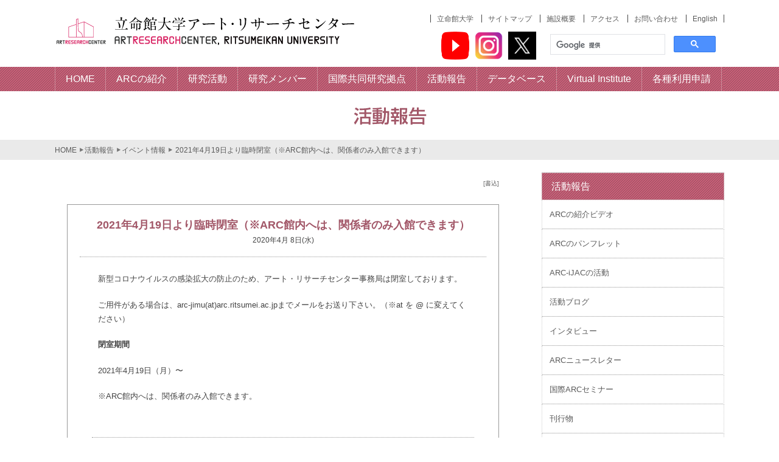

--- FILE ---
content_type: text/html; charset=UTF-8
request_url: https://www.arc.ritsumei.ac.jp/j/news/pc/005703.html
body_size: 5283
content:
<!DOCTYPE HTML>
<html lang="ja">
<head>
<title>
2021年4月19日より臨時閉室（※ARC館内へは、関係者のみ入館できます）
| ART RESEARCH CENTER, RITSUMEIKAN UNIVERSITY</title>
<meta name="viewport" content="width=device-width">
<meta name="copyright" content="© 2014 Art Research Center, Ritsumeikan University.">
<meta name="description" content="アート・リサーチセンターは、私たち人類が持つ文化を後世に伝達するために、芸術、芸能、技術、技能を中心とした有形・無形の人間文化の所産を、歴史的、社会的観点から研究・分析し、記録・整理・保存・発信することを目的とした研究所です。">
<meta name="keywords" content="立命館, ARC, デジタル・ヒューマニティーズ, digital humanities, アーカイブ, データベース, 日本文化, 伝統, 工芸, 美術, 芸能, 歌舞伎, 共同利用・共同研究拠点, 浮世絵, 春画, 古典籍, GIS, 京都,">
<link rel="shortcut icon" href="/ico/favicon.ico" />
<link rel="stylesheet" href="/css/reset.css" type="text/css" media="screen,print" />
<link rel="stylesheet" href="/css/common.css" type="text/css" media="screen,print" />
<meta name="viewport" content="width=device-width">
<link rel="stylesheet" href="/css/reportstyle.css" type="text/css" media="screen,print" />
<!--[if lt IE 9]>
<script src="http://html5shiv.googlecode.com/svn/trunk/html5.js"></script>
<![endif]-->
<script type="text/javascript" src="/js/openclose.js"></script>
<style>
#subbox ul.menu2 {
margin-bottom: 20px;
border-top-width: 1px;
border-top-style: dotted;
border-top-color: #CCC;
}
#subbox ul.menu2 > li {
list-style: none;
border-bottom: 1px dotted #929292;
border-left: 1px dotted #ccc;
border-right: 1px dotted #ccc;
}
#subbox ul.menu2 > li > a {
padding: 12px;
display: block;
text-decoration: none;
-webkit-transition: 0.5s;
-moz-transition: 0.5s;
transition: 0.5s;
}
#subbox ul.menu2 li.menutitle{
border: 1px dotted #CCC;
font-size: 16px;
color: #fff;
font-weight:normal;
padding: 10px 15px;
background-image: -moz-linear-gradient(left top,
rgba(255,102,138,0.5) ,
rgba(255,102,138,0.5)  25%,
transparent 25%,
transparent 50%,
rgba(255,102,138,0.5)  50%,
rgba(255,102,138,0.5)  75%,
transparent 75%,
transparent);
background: -webkit-gradient(linear, left top, right bottom,
from(rgba(255,102,138,0.5) ),
color-stop(25%, rgba(255,102,138,0.5) ),
color-stop(25%, transparent),
color-stop(50%, transparent), 
color-stop(50%, rgba(255,102,138,0.5) ),
color-stop(75%, rgba(255,102,138,0.5) ),
color-stop(75%, transparent),
to(transparent)); 
-moz-background-size: 4px 4px;
-webkit-background-size: 4px 4px;
background-size: 4px 4px;
background-color: #a25768;
}
#subbox .sub li{
border-top: 1px dotted #ccc;
}
#subbox .sub li a{
padding: 12px 12px 12px 20px;
display: block;
}
#subbox .menu2 .current{
background-color: #f6eef0;
}
#subbox ul.mainmenu li {
border-bottom: 1px solid #ccc;
border-left: 1px solid #ccc;
border-right: 1px solid #ccc;
}
/*メニュー１個ごとの設定*/
#subbox ul.menu2  li a.lebel1{
display: block;
}
#subbox ul.menu2  li a.lebel2 {
display: block;
background-color: #f6eef0;
}
#subbox ul.menu2  li a.lebel3 {
display: block;
background-color: #f6eef0;
padding-left: 25px;
line-height: 1.5em;
}
#subbox ul.menu2  li a.lebel4 {
display: block;
background-color: #f6eef0;
padding-left: 50px;
line-height:1.5em;
background-image: url(../image/arrow04_bla.gif);
background-position: 30px 15px;
background-repeat: no-repeat;
}
.arrow04 {
background-image: url(../image/arrow04_bla.gif);
background-repeat: no-repeat;
padding-left: 15px;
}
/*マウスオン時の設定*/
#subbox ul.menu2  li a:hover {
background-color: #dbbbc2;
}
</style>
</head>
<body id="top">
<a name="topagetop" id="topagetop"></a>
<div id="wrapper">
<div id="header">
<div class="inner_wrapper">
<div class="logo">
<a href="/index-jp.html"><img src="/image/ARC_logo.png" alt="立命館大学アート・リサーチセンター" width="500" height="60"></a>
</div>
<div class="globalnavi">
<ul>
<li><a href="https://www.ritsumei.ac.jp/" target="_blank">立命館大学</a></li>
<li><a href="/j/sitemap.html">サイトマップ</a></li>
<li><a href="/j/aboutus/facilities.html">施設概要</a></li>
<li><a href="/j/aboutus/access.html">アクセス</a></li>
<li><a href="/j/aboutus/contact.html">お問い合わせ</a></li>
<li><a href="/" id="english">English</a></li>
</ul>
</div>
<div class="googlesearch">
<script>
(function() {
var cx = '003824932129721302998:mszh12kluzu';
var gcse = document.createElement('script');
gcse.type = 'text/javascript';
gcse.async = true;
gcse.src = 'https://cse.google.com/cse.js?cx=' + cx;
var s = document.getElementsByTagName('script')[0];
s.parentNode.insertBefore(gcse, s);
})();
</script>
<gcse:search></gcse:search>
<script type="text/javascript">
var url = location.pathname.replace(/\/j\//g,'/e/');
document.getElementById("english").href = url;
</script>
</div>
<div class="snsicon">
<a href="https://www.youtube.com/channel/UCNlN7ppEMMnF_eoA0PXl2dA/featured" target="_blank"><img src="https://www.arc.ritsumei.ac.jp/lib/app/newarc/img/youtube.png" alt="YouTube" width="46" height="46">
<a href="https://www.instagram.com/ritsumeikan_arc/" target="_blank"><img src="https://www.arc.ritsumei.ac.jp/lib/app/newarc/img/instagram.png" alt="インスタグラム"  width="46" height="46">
<a href="https://twitter.com/RitsARC" target="_blank"><img src="https://www.arc.ritsumei.ac.jp/lib/app/newarc/img/twitter.jpg" alt="twitter"  width="46" height="46"></a>
</div>
</div><!-- inner_wrapper -->
</div><!-- header -->
<div class="clear"></div>
<div class="headernav stripe">
<div class="inner stripe">
<ul>
<li><a href="/index-jp.html"><span class="stripe top">HOME</span></a></li>
<li><a href="/j/aboutus/"><span class="stripe">ARCの紹介</span></a></li>
<li><a href="/j/works/"><span class="stripe">研究活動</span></a></li>
<li><a href="/j/members/"><span class="stripe">研究メンバー</span></a></li>
<!--
<li><a href="/j/jurc/"><span class="stripe">共同研究拠点</span></a></li>
-->
<li><a href="/j/ijac/"><span class="stripe">国際共同研究拠点</span></a></li>
<li><a href="/j/report/"><span class="stripe">活動報告</span></a></li>
<li><a href="/j/database/"><span class="stripe">データベース</span></a></li>
<li><a href="/j/v_institute/"><span class="stripe">Virtual Institute</span></a></li>
<li><a href="/j/application/"><span class="stripe">各種利用申請</span></a></li>
</ul>
</div>
</div><!-- headernav -->
<div id="pagevisual">
<div class="topimagebox">
<img src="/image/topimage_report.gif" width="1100" height="80" alt="Report">
</div>
</div><!-- pagevisual -->
<div id="pankuzu">
<ol>
<li><a href="/index-jp.html">HOME</a></li>
<li><a href="/j/report/">活動報告</a></li>
<li><span><a href="/j/news/pc/">イベント情報</a></span></li>
<li>
2021年4月19日より臨時閉室（※ARC館内へは、関係者のみ入館できます）
</li>
</ol>
</div>
<div id="contents">
<div id="main">
<div id="blogbox">
<dl>
<a name="top" id="top"></a>
<p class="header_text10">　<a href="https://www.arc.ritsumei.ac.jp/lib/mt6/mt.cgi?__mode=view&_type=entry&blog_id=130" target="_blank">[書込]</a></p>
<dd>
<!-- 中央記事スペースここから -->
<!-- blog_id:130 -->
<div id="blog_frame">
<div class="toptitle">
<div class="honbun_title">
2021年4月19日より臨時閉室（※ARC館内へは、関係者のみ入館できます）
</div>
<div class="datebox clearFix">
<div class="date01">2020年4月 8日(水)</div>
</div>
</div><!--toptitle-->
<div class="blog_contents">
<p class="honbun">
<p>新型コロナウイルスの感染拡大の防止のため、アート・リサーチセンター事務局は閉室しております。</p>
<p><span>ご用件がある場合は</span>、arc-jimu(at)arc.ritsumei.ac.jpまでメールをお送り下さい。（※at を @ に変えてください）</p>
<p><strong>閉室期間</strong><br /><span class="red"></span></p>
<p>2021年4月19日（月）〜</p>
<p>※ARC館内へは、関係者のみ入館できます。</p>
<br/>
</p>
<div class="blog_footer">
<a href="https://www.arc.ritsumei.ac.jp/j/news/pc/">イベント情報</a>
<a href="/j/news/pc/info/index.html">お知らせ</a> |
<a href="https://www.arc.ritsumei.ac.jp/j/news/pc/005703.html">記事詳細</a> | <a href="https://www.arc.ritsumei.ac.jp/lib/mt6/mt.cgi?__mode=view&_type=entry&id=5703&blog_id=130">[編集]</a></div>
</div>
</div><!--blog_contents-->
<br />
<br />
<!-- 中央記事スペースここまで -->
　　　</dd>
</dl>
</div><!-- blogbox -->
</div><!--/main-->
<div id="subbox">
<ul class="menu2">
<li class="menutitle">活動報告</li>
<li><a href="https://www.arc.ritsumei.ac.jp/j/news/pc/007748.html">ARCの紹介ビデオ</a></li>
<li><a href="https://www.arc.ritsumei.ac.jp/lib/app/newarc/ARC_pamphlet_2021.pdf">ARCのパンフレット</a></li>
<li><a href="/j/news/pc/arcijac-activities/">ARC-iJACの活動</a></li>
<li><a href="/j/report/pc/ijac.html">活動ブログ</a></li>
<li><a href="/j/news/pc/interview/">インタビュー</a></li>
<li><a href="/j/news/pc/newsletter/">ARCニュースレター</a></li>
<li><a href="/j/news/pc/seminar/">国際ARCセミナー</a></li>
<li><a href="/j/report/books/">刊行物</a></li>
<li><a href="/j/report/v_museum/">バーチャル・ミュージアム</a></li>
<li><a href="/j/news/pc/">イベント情報</a></li>
<li><a href="/j/report/poster.html">研究紹介ポスター</a></li>
<!-- <li><a href="/j/report/goods.html">ARC所蔵文化資源を活用したグッツ</a></li> -->
</ul>
<div id="bannerbox" class="clearfix">
<a href="/j/news/pc/arcijac-activities/"><img src="/image/arcijac_b.png" alt="ARC-iJACの活動" width="300" height="40" class="banner"></a>
<a href="/j/ijac/recruitsmembers.html"><img src="/image/recruitsmembers.png" alt="研究設備・資源活用型メンバー募集" width="145" height="70" class="sub_banner_left"></a>
<a href="/j/report/books/ar.html"><img src="/image/AR.png" alt="紀要アート・リサーチ" width="145" height="70" class="sub_banner_right"></a>
<a href="/j/database/"><img src="/image/database_b.png" alt="検索データベース" width="145" height="70" class="sub_banner_left"></a>
<a href="/j/v_institute/"><img src="/image/vi_b.png" alt="バーチャル・インスティテュート" width="145" height="70" class="sub_banner_right"></a>
<a href="https://www.google.com/culturalinstitute/beta/partner/art-research-center-ritsumeikan-university?hl=ja"><img src="/image/GA&C_ARC.png" alt="Google Arts & Culture" width="67.5" height="70" class="sub_banner_left"></a>
<a href="/j/database/guide.html"><img src="/image/guide_b.png" alt="ARC所蔵資料ご利用ガイド" width="67.5" height="70" class="sub_banner_left"></a>
<a href="/j/report/v_museum/"><img src="/image/vm_b.png" alt="セカンドライフ／バーチャル・ミュージアム" width="145" height="70" class="sub_banner_right"></a>
<a href="https://www.arc.ritsumei.ac.jp/lib/app/"><img src="/image/tablet_bs.png" alt="タブレット版" width="67.5" height="70" class="sub_banner_left"></a>
<a href="https://www.arc.ritsumei.ac.jp/archive02/studio/index.html" target="_blank"><img src="/image/studio_bs.png" alt="アート・リサーチセンター　スタジオ" width="67.5" height="70" class="sub_banner_left"></a>
<a href="https://www.arc.ritsumei.ac.jp/lib/vm/shutendojicrowdfunding/"><img src="/image/crowdf_b.png" alt="数奇な運命をたどった『酒呑童子絵巻』を修復し、みんな で共有・活用したい。" width="145" height="70" class="sub_banner_right"></a>
<a href="http://r-dmuch.jp/jp/" target="_blank"><img src="/image/dmuch_b.png" alt="立命館大学歴史都市防災研究所" width="145" height="70" class="sub_banner_left"></a>
<a href="http://www.ritsumei.ac.jp/gslt/major/major13.html/" target="_blank"><img src="/image/bunkaj_b.png" alt="立命館大学大学院 文学研究科 行動文化情報学専攻「文化情報学専修」" width="145" height="70" class="sub_banner_right"></a>
<!--
<a href="https://www.arc.ritsumei.ac.jp/lib/srfpup/index.html" target="_blank"><img src="/image/global_action_b.png" alt="日本文化資源のグローバルアクション" width="145" height="70" class="sub_banner_left"></a>-->
</div>
</div>
<div class="clear"></div>
</div><!--/contents-->
<!-- pagetop --><p class="pageTop"><a href="#"></a></p><!-- /pagetop -->
<footer>
<div id="footerBox">
<p><ul>
<li><a href="/index-jp.html">HOME</a></li>
<li><a href="/j/aboutus/">ARCの紹介</a></li>
<li><a href="/j/works/">研究活動</a></li>
<li><a href="/j/members/">研究メンバー</a></li>
<li><a href="/j/ijac/">国際共同研究拠点</a></li>
<li><a href="/j/report/">活動報告</a></li>
<li><a href="/j/database/">データベース</a></li>
<li><a href="/j/v_institute/">バーチャル・インスティテュート</a></li>
<li><a href="/j/application/">各種利用申請</a></li>
<li><a href="/j/sitepolicy.html">サイトポリシー</a></li>
<li><a href="/j/links.html">リンク</a></li>
</ul></p>
<p class="copyright right">本ウェブサイトおよびその内容を無断で編集、複製、転載することを禁止します。<br />
<span>Copyright &copy; 2016　Art Research Center, Ritsumeikan University.</span>
</p>
</div><!-- footer -->
<script type="text/javascript">
var _gaq = _gaq || [];
_gaq.push(['_setAccount', 'UA-20696159-1']);
_gaq.push(['_trackPageview']);
(function() {
var ga = document.createElement('script'); ga.type = 'text/javascript'; ga.async = true;
ga.src = ('https:' == document.location.protocol ? 'https://ssl' : 'http://www') + '.google-analytics.com/ga.js';
var s = document.getElementsByTagName('script')[0]; s.parentNode.insertBefore(ga, s);
})();
</script></footer>
<!-- footer -->
</div>
<script type="text/javascript" src="//ajax.googleapis.com/ajax/libs/jquery/1.9.1/jquery.min.js"></script>
<script src="/js/jquery.bxslider.min.js"></script>
<script type="text/javascript">
// スムーズスクロール
$(function(){
$('.menu2 .sub').hide();
$('.menu2 a').each(function() {
let href = $(this).attr('href');
let pathname = new RegExp(location.pathname + '$');
if (href.match(pathname)){
$(this).next('.sub').show();
$(this).parent('li').addClass('current');
}
});
let pathname = location.pathname;
$(".headernav li a").each(function(index, element){
let a = $(this);
let aHref = new RegExp("^" + a.attr('href'));
if(a.attr('href') != '/' && pathname.match(aHref)){
a.children(".stripe").addClass("base");
}
});
// ページ内リンクをクリックすると
$('a[href^=#]').click(function(){
// スクロールスピード
var speed = 500;
// クリックしたリンク先を保存
var href= $(this).attr("href");
// クリックしたリンク先が#または空のときは
var target = $(href == "#" || href == "" ? 'html' : href);
// トップへ移動する
var position = target.offset().top;
// リンク先へスムーズに移動する
$("html, body").animate({scrollTop:position}, speed, "swing");
return false;
});
});
// page Topフェードイン・アウト
$(function(){
$(window).bind("scroll", function() {
if ($(this).scrollTop() > 150) { 
$(".pageTop").fadeIn();
} else {
$(".pageTop").fadeOut();
}
// ドキュメントの高さ
scrollHeight = $(document).height();
// ウィンドウの高さ+スクロールした高さ→ 現在のトップからの位置
scrollPosition = $(window).height() + $(window).scrollTop();
// フッターの高さ
footHeight = $("footer").height();
// スクロール位置がフッターまで来たら
if ( scrollHeight - scrollPosition  <= footHeight ) {
// ページトップリンクをフッターに固定
$(".pageTop a").css({"position":"absolute","bottom": "0px"});
} else {
// ページトップリンクを右下に固定
$(".pageTop a").css({"position":"fixed","bottom": "0px"});
}
});
});
</script>
</body>
</html>






--- FILE ---
content_type: text/css
request_url: https://www.arc.ritsumei.ac.jp/css/common.css
body_size: 49085
content:
@charset "utf-8";


/* commons ////////////////////////////////////////////////*/
.left {
	float: left;
}
.right {
	float: right;
}
.clear {
	clear: both;
}
.none {
	display: none;
}
.menu,
div.clear,
a.box { /* clearfix */
	zoom: 1;
}
.menu:after,
div.clear:after,
/*a.box:after,*/
.topinfo-contents:after,
.topinfo-title:after,
.eventinfo-title:after,
.topinfo-date:after { /* clearfix */
	display: block;
	height: 0px;
	content: ".";
	color: #FFFFFF;
	font-size: 1px;
	clear: both;
}
.outsite,
.popup,
.word,
.pdf,
.dl,
.linkarrow {
	height: 100%;
	padding: 0 10px;
	margin-left: 4px;
	background-position: left center;
	background-repeat: no-repeat;
}
.outsite {
	background-image: url(../image/ico_outsite_bk.gif);
}
.popup {
	background-image: url(../image/ico_popup_bk.gif);
}
.word {
	background-image: url(../image/ico_word_bk.gif);
}
.pdf {
	background-image: url(../image/ico_pdf_p.jpg);
}
.dl {
	background-image: url(../image/ico_dl_bk.gif);
}
a:hover .outsite {
	background-image: url(../image/ico_outsite_p.gif);
}
a:hover .word {
	background-image: url(../image/ico_word_p.gif);
}
a:hover .pdf {
	background-image: url(../image/ico_pdf_p.jpg);
}
a:hover .popup {
	background-image: url(../image/ico_popup_p.gif);
}
a:hover .dl {
	background-image: url(../image/ico_dl_p.gif);
}
.outsite strong,
.popup strong,
.word strong,
.pdf strong,
.dl strong,
.linkarrow strong,
.outsite b,
.popup b,
.word b,
.pdf b,
.dl b,
.linkarrow b  {
	display: none;
}
abbr {
	border-bottom: dotted 1px #5A5A5A;
	cursor: help;
}
del {
	text-decoration: line-through;
}
.em_bottom {
	margin-bottom: 1em;
}
.linkarrow {
	background-image: url(../image/arrow_box.gif);
}
.clearfix:before,
.clearfix:after {
 content:"";
 display:block;
 overflow:hidden;
}
 
.clearfix:after {
 clear:both;
}
 
/* For IE 6/7 (trigger hasLayout) */
.clearfix {
 zoom:1;
}

/*リンク（全般）設定
---------------------------------------------------------------------------*/
a:link {
	color: #5A5A5A;
	text-decoration: none;
}
a:visited {
	color: #5A5A5A;
}
a:hover {
	color: #e95464;			/*マウスオン時の文字色（全体）*/
	text-decoration: none;	/*マウスオン時に下線を消す設定。残したいならこの１行削除。*/
}
a:active {
	/*color: #e95464;*/
	text-decoration: none;
}

/* text /////*/
a.text:link {
	color: #5A5A5A;
	text-decoration: underline;
}
a.text:visited {
	color: #5A5A5A;
	text-decoration: none;
}
a.text:hover {
	color: #E82166;
	text-decoration: none;
}
a.text:active {
	color: #E82166;
	text-decoration: none;
}

/* box /////*/
a.box {
	display: inline-block;
	padding: 0.6em 0.8em;
	margin-right: 10px;
	border: solid 1px #5A5A5A;
	color: #5A5A5A;
	line-height: 1em;
	text-decoration: none;
	float: right;
}
.clearRight {  
    clear:right;
}
a.box:link,
a.box:visited {
}
a.box:hover,
a.box:active {
	border: solid 1px #E82166;
	color: #E82166;
}

/* リンクボタン ////////////////////////////////////////////*/
#leftbox dd.overflowarea {
	display: block;
	height: 500px;
}

#leftbox a.navilink {
	position: inherit;
	float: right; 
	margin-top: 10px;
	padding: 2px 10px 0px 28px;
	background-image: url(../image/btn_mini_bc.png);
	background-repeat: no-repeat;
}

#leftbox a.navilink:link,
#leftbox a.navilink:visited {
	background-position: 10px 6px;
}
#leftbox a.navilink:hover,
#leftbox a.navilink:active {
	color: #e82166;
	background-position: 10px -83px;
}


/*Google Fontsの読み込み
---------------------------------------------------------------------------*/
/*@import url(https://fonts.googleapis.com/css?family=Aldrich);*/

/*全体の設定
---------------------------------------------------------------------------*/
body {
	color: #444;	/*全体の文字色*/
	margin: 0px;
	padding: 0px;
	font-size:13px;
	font-family: Arial, Helvetica, "メイリオ", Meiryo, "ヒラギノ角ゴ Pro W3", "Hiragino Kaku Gothic Pro";
	line-height:1.8em;	
}
h1,h2,h3,h4,h5,p,ul,ol,li,dl,dt,dd,form,figure{
	margin: 0px;
	padding: 0px;
}
ul {
	list-style-type: none;
}
img {
	border: none;
}
input,textarea,select {
	font-size: 1em;
}
form {
	margin: 0px;
}
table {
	border-collapse:collapse;
	/*font-size: 100%;*/
	border-spacing: 0;
}

/* background
---------------------------------------------------------------------------*/
#wrapper {
	width: 100%;
	min-width: 1100px;
	background-color: #FFFFFF;
}

#header,
/*#visual .globalmenubox,*/
#pankuzu ul,
#contents,
#footer {
	width: 1100px;
	margin: 0 auto;
	clear: both;
}


/*テキストサイズ
--------------------------------------------------------------------------*/
.px-9 {
    font-size: 0.9rem;/*9px*/
}
.px-11 {
    font-size: 1.1rem;/*11px*/
}
.px-14 {
    font-size: 1.4rem;/*14px*/
}
.px-16 {
    font-size: 1.6rem;/*16px*/
}
.px-22 {
    font-size: 2.2rem;/*22px*/
}
.px-24 {
    font-size: 2.4rem;/*24px*/
}


/*コンテナー（HPを囲むブロック）
---------------------------------------------------------------------------*/
#container {
	width: 1100px;	/*コンテナー幅*/
	margin-right: auto;
	margin-left: auto;
}


/*ヘッダー
---------------------------------------------------------------------------*/
/*ヘッダー全体の設定*/
#header {
	width: 100%;
}

#header .inner_wrapper {
	width: 1100px;
    height: 110px;
    margin-top: 0px;
    margin-right: auto;
    margin-bottom: 0px;
    margin-left: auto;
}

/*ヘッダー ロゴ
---------------------------------------------------------------------------*/
#header .logo {
	width:500px;
	height: 90px;
	float: left;
	margin: 20px 0px 0px 0px;
	}

#header .logo img {
	font: 30px 'Aldrich', sans-serif;
}



/*ヘッダーのサブメニュー
---------------------------------------------------------------------------*/
/* globalnavi /////*/
#header .globalnavi {
	width: 600px;
	height:22px;
    float: right;
	margin-right:0px;
	padding: 20px 0px 0px 0px;
	font-size: 90%;
	line-height: 1.8em;
}

.globalnavi ul {
	margin: 0px;
    text-align: right;
}
.globalnavi li {
	display: inline;
	padding:0px 10px;
	border-left-width: 1px;
    border-left-style: solid;
    border-left-color: #444;
}

.globalnavi ul li:last-child {
    border-right-width: 1px;
    border-right-style: solid;
    border-right-color: #444;
}

.globalnavi li a {

}
.globalnavi li a:link,
.globalnavi li a:visited {

}
.globalnavi li a:hover,
.globalnavi li a:active {
	text-decoration:underline;
}
.iconimages {
	margin: 0 48px 0 0;
	position: absolute;
	top: 36px;
	right: 0px;
}

#header .googlesearch {
	width: 300px;
    float: right;
	height: 68px;
}


/*SNSアイコン
---------------------------------------------------------------------------*/
#header .snsicon {
	width: 200px;
    float: right;
	margin-right:-35px;
	padding:10px 0 0 0;
}

#header .snsicon img{
	margin-right:5px;
}

	
/*上部のメインメニュー
---------------------------------------------------------------------------*/
/*メニューブロック全体の設定*/

.headernav {
    width: 100%;
	/*background-image: -webkit-gradient(linear, left top, left bottom, from(#ffffff), to(#e6e6e6));*/
}

.headernav .inner {
    width: 1100px;
    height: auto;
    margin-top: 0px;
    margin-right: auto;
    margin-bottom: 0px;
    margin-left: auto;
    font-size: 100%;
}

.headernav ul {
	display: block;
	height: 40px;		/*メニューの高さ*/
	border-radius: 6px;	/*角丸のサイズ*/
}

/*メニュー１個ごとの設定*/
.headernav ul li {
	float: left;
	border-right: 1px solid rgba(255,255,255,0.3);	/*右側の線の幅、線種、色(RGBカラーで255,255,255を30%の透明度で)の設定*/
	font-size: 16px;
}
.headernav ul li a {
	display: block;
	line-height: 40px;	/*行間*/
	color: #fff;		/*文字色*/
	text-decoration: none;
	text-align: center;
	/*-webkit-transition: 0.5s;	/*マウスオン時の移り変わるまでの時間設定。0.5秒。*/
	/*moz-transition: 0.5s;
	transition: 0.5s;	*/		/*同上*/
}
/*マウスオン時の設定*/
.headernav ul li a:hover {
	color: #e9e9e9;
}
/*１個目のメニューの線の設定*/
/*header nav ul li:first-child {
	border-left: 1px solid rgba(169,169,169,0.3);
}*/

/*斜線*/
.headernav ul li a span {
	display: block;
	padding-right: 17px;
	padding-left: 17px;
}

.stripe {
		background-image: -moz-linear-gradient(left top,
    rgba(255,102,138,0.5) ,
    rgba(255,102,138,0.5)  25%,
    transparent 25%,
    transparent 50%,
    rgba(255,102,138,0.5)  50%,
    rgba(255,102,138,0.5)  75%,
    transparent 75%,
    transparent);
	background: -webkit-gradient(linear, left top, right bottom,
    from(rgba(255,102,138,0.5) ),
    color-stop(25%, rgba(255,102,138,0.5) ),
    color-stop(25%, transparent),
    color-stop(50%, transparent), 
    color-stop(50%, rgba(255,102,138,0.5) ),
    color-stop(75%, rgba(255,102,138,0.5) ),
    color-stop(75%, transparent),
    to(transparent)); 
  -moz-background-size: 4px 4px;
  -webkit-background-size: 4px 4px;
  background-size: 4px 4px;
  background-color: #a25768;
}
 	

/*選択ページ時の設定*/
.base {
	display: block;
	line-height: 40px;	/*行間*/
	text-decoration: none;
	text-align: center;
	padding-right: 19px;
	padding-left: 19px;	
	background-color: #803345;
	color: #FFF;
}

/*選択ページ時の設定*/
.top {
	border-left: 1px solid rgba(255,255,255,0.3);	/*右側の線の幅、線種、色(RGBカラーで255,255,255を30%の透明度で)の設定*/
}




/*コンテンツ（main,subbox,footerを囲むブロック）
---------------------------------------------------------------------------*/
#contents {
	/*clear: left;*/
	padding-top: 20px;
	position: relative;
}

/*メインコンテンツ
---------------------------------------------------------------------------*/
#main {
	float: left;	/*左側に回り込み*/
	width: 780px;	/*メインコンテンツ幅*/
	height: auto;
}
/*mainコンテンツのsectionの１階層下のh1タグと、company,service2,contact,recruitのarticleのh1タグの設定*/
/*#main section > h1,
#main article > h1 {
	color: #3E3E3E;
	font-weight: bold;
	border-bottom: 1px solid #d2d2d2;
	padding: 0px 0px 0px 15px;
	clear: both;
}*/
/*mainコンテンツの段落タグ設定*/
#main p {
	padding: 0.5em 10px 1em;
}


/*サブメニューコンテンツ
---------------------------------------------------------------------------*/
#subbox {
	float: right;	/*右側に回り込み*/
	width: 300px;	/*サブコンテンツ幅*/
	margin-bottom:25px;
}

/*#subbox h2 {
	border: solid #CCC;
	border-top-width: 0px;
	border-bottom-width: 1px;
	border-left-width: 1px;
	border-right-width: 1px;
	border-radius: 0px;	
	font-size: 12px;
	text-align: center;
	padding: 3px 3px;
	background-color: #e3e3e3;	
	background-image: -webkit-gradient(linear, left top, left bottom, from(#FFF), to(#e3e3e3));	
	background-image: -webkit-linear-gradient(#FFF, #e3e3e3);	
	background-image: linear-gradient(#FFF, #e3e3e3);			
}*/
/*subboxコンテンツの段落タグ設定*/
#subbox p {
	padding-right: 10px;
	padding-left: 10px;
}

/*サブコンテンツ内のul(関連情報メニュー)タグ
---------------------------------------------------------------------------*/
/*メニューブロック全体の設定*/
/*ul#menu {
	list-style: none;
	background-color: #fff;
    margin: 0px;
    padding: 0 5px;
    border-top-width: 1px;
    border-top-style: dotted;
    border-top-color: #CCC;
}*/

#subbox ul.menu {
	margin-bottom: 20px;
	border-top-width: 1px;
    border-top-style: dotted;
    border-top-color: #CCC;
}

#subbox ul.menu li {
	list-style: none;
	border-bottom: 1px dotted #929292;
	border-left: 1px dotted #ccc;
	border-right: 1px dotted #ccc;
}

#subbox ul.menu li a {
	padding: 12px;
	display: block;
	text-decoration: none;
	-webkit-transition: 0.5s; /*マウスオン時の移り変わるまでの時間設定。0.5秒。*/
	-moz-transition: 0.5s;
	transition: 0.5s;  /*同上*/
}

#subbox ul.menu li.menutitle{
	border: 1px dotted #CCC;	/*枠線の幅、線種、色*/
	font-size: 16px;
	color: #fff;
	font-weight:normal;
	padding: 10px 15px;
	background-image: -moz-linear-gradient(left top,
    rgba(255,102,138,0.5) ,
    rgba(255,102,138,0.5)  25%,
    transparent 25%,
    transparent 50%,
    rgba(255,102,138,0.5)  50%,
    rgba(255,102,138,0.5)  75%,
    transparent 75%,
    transparent);
	background: -webkit-gradient(linear, left top, right bottom,
    from(rgba(255,102,138,0.5) ),
    color-stop(25%, rgba(255,102,138,0.5) ),
    color-stop(25%, transparent),
    color-stop(50%, transparent), 
    color-stop(50%, rgba(255,102,138,0.5) ),
    color-stop(75%, rgba(255,102,138,0.5) ),
    color-stop(75%, transparent),
    to(transparent)); 
  -moz-background-size: 4px 4px;
  -webkit-background-size: 4px 4px;
  background-size: 4px 4px;
  background-color: #a25768;
}

#subbox ul.mainmenu li {
	border-bottom: 1px solid #ccc;
	border-left: 1px solid #ccc;
	border-right: 1px solid #ccc;
}

#subbox ul.blogmenu li {
	margin:5px 1px;
	border-left: 3px solid #ccc;
}
	
/*メニュー１個ごとの設定*/
#subbox ul.menu  li a.lebel1{
	display: block;

}
#subbox ul.menu  li a.lebel2 {
	display: block;
	background-color: #f6eef0;
}
#subbox ul.menu  li a.lebel3 {
	display: block;
	background-color: #f6eef0;
	padding-left: 25px;
	font-size:90%;
	line-height: 1.5em;
}
#subbox ul.menu  li a.lebel4 {
	display: block;
	background-color: #f6eef0;
	padding-left: 50px;
	line-height:1.5em;
	background-image: url(../image/arrow04_bla.gif);
	background-position: 30px 15px;
	background-repeat: no-repeat;
}

.arrow04 {
	background-image: url(../image/arrow04_bla.gif);
    background-repeat: no-repeat;
    padding-left: 15px;
}
/*マウスオン時の設定*/
#subbox ul.menu  li a:hover {
	background-color: #dbbbc2;
}


/*subbox //////////////////*/
#subbox .toptext{
	font-size: 11px;
	line-height: 1.6em;
	padding: 10px;
	border-top: 1px dotted #999;
	border-bottom: 1px dotted #999;
}

/*リンクバナーボタン
---------------------------------------------------------------------------*/
#bannerbox {
	witdh: 100%;
	margin: 0px 0px 20px 0px;
}

#bannerbox .banner {
	witdh: 100%;
	border: 1px solid #CCC;
	border-radius: 6px;
	margin: 0px 0px 10px 0px;
}
#bannerbox .sub_banner_left{
	float:left;
	margin-bottom: 5px;
    margin-right: 10px;
}

#bannerbox .sub_banner_right{
	margin-bottom: 5px;
}

#bannerbox .sub_banner_right:after{
	clear:both;
}


#bannerbox .sub_banner_left {
    -webkit-transition: opacity 0.8s ease-out;
	-moz-transition: opacity 0.8s ease-out;
	-ms-transition: opacity 0.8s ease-out;
	transition: opacity 0.8s ease-out;
}
#bannerbox .sub_banner_right {
    -webkit-transition: opacity 0.8s ease-out;
	-moz-transition: opacity 0.8s ease-out;
	-ms-transition: opacity 0.8s ease-out;
	transition: opacity 0.8s ease-out;
}

#bannerbox .sub_banner_left:hover {
    opacity: .5;
	-webkit-opacity: .5;
	-moz-opacity: .5;
	filter: alpha(opacity=50);	/* IE lt 8 */
	-ms-filter: "alpha(opacity=50)"; /* IE 8 */
}
#bannerbox .sub_banner_right:hover {
    opacity: .5;
	-webkit-opacity: .5;
	-moz-opacity: .5;
	filter: alpha(opacity=50);	/* IE lt 8 */
	-ms-filter: "alpha(opacity=50)"; /* IE 8 */
}

/*#subbox .banner a {
    filter:alpha(opacity=0);
    -moz-opacity:0;
    -khtml-opacity:0;
    opacity:0;
    transition: filter 0.8s ease-out, opacity 0.8s ease;
    -o-transition: filter 0.8s ease-out,opacity 0.8s ease;
    -moz-transition: filter 0.8s ease-out,opacity 0.8s ease;
    -webkit-transition: filter 0.8s ease-out,opacity 0.8s ease;
    -ms-transition: filter 0.8s ease-out,opacity 0.8s ease;
}

#subbox .banner a:hover {
    filter:alpha(opacity=1);
    -moz-opacity:1;
    -khtml-opacity: 1;
    opacity:1;
}

#subbox .banner span {
	display: none;
}*/



/*フッター設定
---------------------------------------------------------------------------*/
footer {
	width: 100%;
	margin: 0px auto 0px auto; 
	clear: both;
	padding-top: 10px;
	border-top:solid 1px #CCC;
	background-color: #eaeaea;
}
footer a {
	text-decoration: none;
}
footer ul {
	float: left;
}
footer ul li {
	float: left;
}

/*#footerBox {
    width: 1100px;
    margin: 0 auto;
    min-height: 50px;
    padding-bottom: 24px;
}*/

#footerBox {
	width: 1100px;
	height: 70px;
	margin: 0 auto;
	min-height: 50px;
    padding-bottom: 24px;
	font-size: 85%;
}

#footerBox ul {
	margin: 0px;
    text-align: right;
}
#footerBox li {
	display: inline;
	padding:0px 15px;
	line-height: 1.2em;

}
#footerBox ul li+li {
    border-left-width: 1px;
    border-left-style: solid;
    border-left-color: #444;
}

#footerBox li a {

}
#footerBox li a:link,
#footerBox li a:visited {

}
#footerBox li a:hover,
#footerBox li a:active {
	text-decoration:underline;
}

/* copyright /////*/
.copyright {
	margin: 15px 5px 0px 0px;
	font-size: 80%; /* 10px */
	line-height: 1.4em;
	text-align: right;
}
.copyright span {
	font-size: 80%; /* 8px */
}

/* footernavi /////*/
.footernavi {
	margin: 0 auto;
}
/*.footernavi li {
	display: block;
	margin-right: 15px;
	line-height: 1.2em;
}
.footernavi li a {
	font-size: 85%;
	display: block;
	height: 1.2em;
	padding: 5px 10px 5px 18px;
	background-image: url(../image/btn_mini_bc.png);
	background-repeat: no-repeat;
}
.footernavi li a:link,
.footernavi li a:visited {
	background-position: 0px 6px;
}
.footernavi li a:hover,
.footernavi li a:active {
	color: #e82166;
	background-position: 0px -81px;*/
}

/* hr /////*/
.fline {
	width: 100%;
	border:none;
    border-top:solid 1px #CCC;
}


/*pankuzu
---------------------------------------------------------------------------*/
#pankuzu {
	display: block;
	width: 100%;
	font-size: 90%;
	color: #5A5A5A;
	margin: 0 auto;
	background-color: #eaeaea;
	padding:5px 0px;
	
}
#pankuzu ul {
	height: 100%;
}
#pankuzu ul li {
	display: inline-block;
	background-image: url(../image/arrow_pankuzu.gif);
	background-position: left center;
	background-repeat: no-repeat;
	padding: 2px 5px 0 20px;
}
#pankuzu ul li span {
	height: 100%;
	line-height: 1.3;
}
#pankuzu ul li a {
	display: block;

}
#pankuzu ul li.home {
	background-image: url(../image/logomark.gif);
	background-repeat: no-repeat;
	padding: 4px 5px 0 20px;
}
#pankuzu ul li.home a {
	display: block;

}

#pankuzu ol {
	width:1100px;
	margin:auto;
}
#pankuzu ol li {
        /* liを横並び＆ブレットを消す */
        display: inline-block;
        list-style-type: none;
}

#pankuzu ol li a:hover{
	color:#000;
}

#pankuzu ol li:before {
        /* liの前に記号追加 */
		content: url(../image/info_arrow.png);
        /*content: " >  ";*/
}

#pankuzu ol li:first-child:before {
        /* 最初のliだけcontentを消す */
        content: none;
}

/* pagetop バー////
---------------------------------------------------------------------------*/
#pagetop {
	display: block;
	width: 20px;
	height: 120px;
	position: relative;
	float: right;
	margin: 0px 20px 0px 0px;
}
#pagetop a {
	display: block;
	width: 20px;
	height: 120px;
	background-image: url(../image/btn_totop.gif);
	background-repeat: no-repeat;
}
#pagetop a:link,
#pagetop a:visited {
	background-position: left top;
}
#pagetop a:hover,
#pagetop a:active {
	background-position: right top;
}
#pagetop a span {
	display: none;
}

/* ページトップへ戻る */
.pageTop {
	display:none;
	position:relative;
	width:90%;
	max-width:900px;
	height:0;
	margin:0 auto;
}
.pageTop a {
	position: fixed;
	bottom: 0px;
	left:auto;
	display: block;
	width: 66px;
	hegiht:66px;
	margin-left:900px;
	padding:1.3em 0 1em 2px;
	background:#a25768;
	text-align:center;
	outline:none;
	text-decoration: none;
	z-index:9999;
	border-radius:3px 3px 0 0;
}
.pageTop a:before,
.pageTop a:after {
	position:absolute;
	left:50%;
	content:"";
	width:0px;
	height:0px;
	margin-left:-10px;
	border:10px solid transparent;
}
.pageTop a:before {
	top:50%;
	margin-top:-13px;
	border-bottom:10px solid #a25768;
}
.pageTop a:after {
	top:50%;
	margin-top:-15px;
	z-index:-1;
	border-bottom:10px solid #fff; /* 矢印の色 */
}


/*その他
---------------------------------------------------------------------------*/
.look {
	background-color: #dcdcdc;
}
.mb1em {
	margin-bottom: 1em;
}
.clear {
	clear: both;
}
.color1 {
	color: #000;
}
.btn {
	font-size: 13px;
}
.wl {
	width: 96%;
}
.ws {
	width: 50%;
}
.c {
	text-align: center;
}
figcaption {
	font-size: 11px;
}
@charset "utf-8";



/* pagevisual ////////////////////////////////////////////////
---------------------------------------------------------------------------*/

#pagevisual {
	width:100%;
	height: 80px;
	position: relative;
	background-color: #fff;
}

/* globalmenubox /////*/
#pagevisual .globalmenubox {
	width: 1100px;
	margin:0 auto 0;
	height: 60px;
	padding-top:0px;
}

/*#pagevisual .globalmenu {
	display: block;
	height: 100%;
	margin: 0;
	background-image: url(../image/bg_globalmenu_bk.png);
	background-position: left top;
	background-repeat: repeat;
}
#pagevisual .globalmenu li {
	display: block;
	height: 40px;
	width: 25%;
	float: right;
}
#pagevisual .globalmenu li a {
	display: block;
	position: relative;
	text-align: center;
	line-height: 40px;
	letter-spacing: 0.2em;
	color: #FFFFFF;
}
#pagevisual .globalmenu li a:hover,
#pagevisual .globalmenu li a:active {
	color: #E82166;
}
#pagevisual .globalmenu li.lock a span {
}

#pagevisual .globalmenu li.lock a {
	position: relative;
}
#pagevisual .globalmenu li.lock a span {
	display: block;
	width: 10px;
	height: 14px;
	margin-left: 6.5em;
	position: absolute;
	top: 13px;
	left: 50%;
	background-image: url(../image/bg_lock.png);
	background-repeat: no-repeat;
}
#pagevisual .globalmenu li.lock a:link span,
#pagevisual .globalmenu li.lock a:visited span {
	background-position: center top;
}
#pagevisual .globalmenu li.lock a:hover span,
#pagevisual .globalmenu li.lock a:active span {
	background-position: center bottom;
}
#pagevisual .globalmenu li.lock a span b {
	display: none;
}*/

/* topimagebox /////*/
#pagevisual .topimagebox {
	width: 1100px;
	margin:0 auto 0;
	height: 80px;
	padding-top:0px;
}



/*各トップ画像
---------------------------------------------------------------------------*/
.topimage {
	position: absolute;
	z-index: 80;
}
#pagevisual .topimage li {
	display: block;
	width: 1100px;
	height: 60px;
	background-position: center;
	background-repeat: no-repeat;
}

#pagevisual .topimage li span {
	display: none;;
}
#pagevisual .topimage #topimage01{
	background-image: url(../image/topimage_aboutus.png);
}
#pagevisual .topimage #topimage02{
	background-image: url(../image/topimage_works.png);
}
#pagevisual .topimage #topimage03{
	background-image: url(../image/topimage_members.png);
}
#pagevisual .topimage #topimage04{
	background-image: url(../image/topimage_search.png);
}
#pagevisual .topimage #topimage05{
	background-image: url(../image/topimage_database.png);
	}
#pagevisual .topimage #topimage06{
	background-image: url(../image/topimage_report.png);
}
#pagevisual .topimage #topimage07{
	background-image: url(../image/topimage_application.png);
}



/* 各トップバー /////*/
.topbar {
	width: 100%;
	height: 20px;
	position: relative;
	top: 0;
	left: 0;
}
#pagevisual2 .topbar li {
	display: block;
	width: 100%;
	background-color: rgba(1,1,1,1.00);
}

#pagevisual2 .topbar li span {
	display: none;
}


/* hr */
 .regimental {
	margin: 0px;
    border-width: 1px 0px 0px 0px;
    border-color: #dcdcdc;
}
#pagevisual .top {
	position: relative;
	top: 0px;
	left: 0px;
}
#pagevisual .bottom {
	position: relative;
	left: 0px;
}
#pagevisual .bottom2 {
	position: relative;
	bottom: -30px;
	left: 0px;
}




/* navilink 
---------------------------------------------------------------------------*//
a.navilink {
	display: block;
	height: 2em;
	padding-left: 28px;
	background-image: url(../image/btn_mini.png);
	background-repeat: no-repeat;
}
a.navilink:link,
a.navilink:visited {
	background-position: 10px 3px;
}
a.navilink:hover,
a.navilink:active {
	background-position: 10px -84px;
}
#rightbox {
	display: block;
	width: 40px;
	min-height: 200px;
	height: auto;
	/*height: 200px;*/
	float: right;
	position: relative;
	margin: 0px 20px 0px 0px;
	padding: 0 0 0 0;
}

#rightbox_w {
	margin: 0 53px 0 283px;
	padding: 0 0 0 0;
	position: relative;
}
#rightbox_popup {
	margin: 0 23px 0 23px;
	padding: 0 0 0 0;
	position: relative;
}




/* leftbox and relationbox /////
   leftbox /////
---------------------------------------------------------------------------*/
#rightbox #leftbox #newsleftbox {
	margin: 0 0 0 0;
}

#leftbox {
	display: block;
	width: 750px;
	margin-bottom: 50px;
	float: left;
	background-repeat: repeat-x;
	border:dotted 1px #CCC;
	padding: 15px;
}

#leftbox dl,
#blogbox dl {
	margin: 0px 10px;
}

#leftbox dt,
#blogbox dt {
	/*position:relative;*/
	padding: 5px 15px;
	color:#fff;
	font-size: 15px;
	background-color: #a25768;
	border-left: 5px solid #ccc;
}

#leftbox dt.global {
	/*position:relative;*/
	padding: 5px 15px;
	color:#fff;
	font-size: 15px;
	background-color: #66b3cc;
	border-left: 5px solid #ccc;
}
#leftbox dt.DHJ {
	/*position:relative;*/
	padding: 5px 15px;
	color:#fff;
	font-size: 15px;
	background-color: #3b7960;
	border-left: 5px solid #ccc;
}
#leftbox dt.AJI {
	padding: 5px 15px;
	color:#fff;
	font-size: 15px;
	background-color: #83ccd2;
	border-left: 5px solid #ccc;
}
#leftbox dt.JSPS {
	padding: 5px 15px;
	color:#fff;
	font-size: 15px;
	background-color: #e597b2;
	border-left: 5px solid #ccc;
}
 
 

#leftbox dt.bol,
#blogbox dt.bol {
	font-weight: bold;
	margin: 35px 0px 15px 0px;
}
#leftbox > dt,
#blogbox > dt {
	height: 1.4em;
	margin-bottom: 1.4em;
	font-weight: bold;
}

#leftbox dt a,
#blogbox dt a {
	display:block;
	color:#fff;
	text-decoration: none;
	-webkit-transition: 0.5s; /*マウスオン時の移り変わるまでの時間設定。0.5秒。*/
	-moz-transition: 0.5s;
	transition: 0.5s;  /*同上*/
}
#leftbox dt a:hover,
#blogbox dt a:hover {
	color: #ccc;
}
#leftbox dd,
#blogbox dd {
    padding:10px;
}

#leftbox dd a,
#blogbox dd a {
	text-decoration: underline;
}
#leftbox dd a.box,
#blogbox dd a.box {
	text-decoration: none;
}
#leftbox dd a:hover,
#blogbox dd a:hover {
	text-decoration: none;
	color: #E82166;
}

#leftbox dd hr,
#blogbox dd hr {
    border:none;
    border-top:dashed 1px #6d6d6d;
    height:1px;
    margin: 0px 10px 0px 10px;
}

/* leftbox > area */
#leftbox .area {
	width:100%;
	margin-bottom:0px;	
}
	


#leftbox .area img.fullsize {
	width: 100%;
	max-width: 643px;
}
#leftbox .area .article {
	margin-top: 0.1em;
	padding-bottom: 1.4em;
	clear: both;
}
#leftbox .area .article strong,
#leftbox .area .article b {
	font-weight: bolder;
}
#leftbox .area .linkbox {
	display: block;
	padding: 5px;
	border: solid 1px #6D6D6D;
	text-decoration: none;
}

/* leftbox > area tips /////////////////////////////////////////////*/
#leftbox .area strong,
#leftbox .area b {
	color: #6D6D6D;
}
#leftbox .area .red {
	color: #e95464;
}

#leftbox .area a:link {
	text-decoration: none;
}

#leftbox .area a:hover {
	color: #e95464;			
	text-decoration: none;	
}
#leftbox .area a:hover strong,
#leftbox .area a:hover b {
	color: inherit;
}
#leftbox .area a:hover .red {
	color: inherit;
}

/* list-tree /////////////////////////////////////////////*/
#leftbox .area .list-tree {
	line-height: 1.5em;
}
#leftbox .area .list-tree li {
	display: block;
	padding-bottom: 0.7em;
}
#leftbox .area .list-tree_child {
	margin: 0.4em 0;
	padding-left: 2.1em;
}
#leftbox .area .list-tree_child li {
	padding: 0;
	margin-bottom: 0.8em;
	background: none;
}
#leftbox .area .list-tree_gchild {
	padding-left: 1.5em;
	margin-left: 0.5em;
}

#leftbox .area .list-tree_ggchild {
	padding-left: 1.5em;
	padding-bottom: 0.6em;
	margin-left: 0.5em;
}
#leftbox .area .list-tree_ggchild li {
}
#leftbox .area .list-tree_gggchild {
	padding-left: 0.5em;
	margin-left: 0.5em;
}
#leftbox .area .list-tree_gggchild li {
}

#leftbox {

}

#leftbox .list-tree li a {
	display: block;
	padding-left: 15px;
	background-image: url(../image/btn_circle.png);
	background-repeat: no-repeat;
	border-bottom: dotted 1px #333;
	padding-bottom:0.5em;
}
#leftbox .list-tree li a:link,
#leftbox .list-tree li a:visited {
	text-decoration: none;
	background-position: left 5px;
}
#leftbox .list-tree li a:hover,
#leftbox .list-tree li a:active {
	text-decoration: none;
	background-position: -993px 5px;
	color: #e95464;
}
#leftbox .list-tree_child li a {
	display: block;
	padding-left: 10px;
	background-image: url(../image/btn_arrow.png);
	background-repeat: no-repeat;
}
#leftbox .list-tree_ggchild li a {
	display: block;
	padding-left: 10px;
	background-image: url(../image/btn_arrow_2.png);
	background-repeat: no-repeat;
}
#leftbox .list-tree_child li a.under {
	padding-bottom: 6px;
}

#leftbox .list-tree_child li a:link,
#leftbox .list-tree_child li a:visited {
	background-position: left 5px;
}
#leftbox .list-tree_child li a:hover,
#leftbox .list-tree_child li a:active {
	background-position: -994px 5px;
	color: #e95464;
}

.material {
	margin: 0px 0px 10px 0px;
	font-size: 12px;
	line-height: 18px;
}


/*タイトル集
---------------------------------------------------------------------------*/

h1 {
	position: relative;
	padding-bottom: .5em;
	padding-top:.5em;
	border-bottom: 4px solid #ccc;
	font-size:20px;
	font-family:"ヒラギノ角ゴ Pro W6", "Hiragino Kaku Gothic Pro", "メイリオ", Meiryo, Osaka, "ＭＳ Ｐゴシック", "MS PGothic", sans-serif;
	margin-bottom:30px;
	font-weight:bold;
}
h1:after {
	position: absolute;
	bottom: -4px;
	left: 0;
	z-index: 2;
	content: '';
	width: 20%;
	height: 4px;
	background-color: #d0576b;
}

h2 {
	display:block;
	position: relative;
	padding: 0.4em 0 0.2em 1.3em;
	border-bottom: 3px solid #ccc;
	font-size:18px;
	font-family:"ヒラギノ角ゴ Pro W6", "Hiragino Kaku Gothic Pro", "メイリオ", Meiryo, Osaka, "ＭＳ Ｐゴシック", "MS PGothic", sans-serif;
	margin: 15px 10px;
	font-weight:bold;
}
h2:before {
    content: "";
    position: absolute;
    background: #a25768;
	left: 0px;
    top: 50%;
    margin-top :-7px;
    height: 18px;
    width: 18px;
    border-radius: 15px;
    -webkit-border-radius: 15px;
    -moz-border-radius: 15px;
    box-shadow: 1px 1px 1px #a25768 inset;
    -moz-box-shadow: 1px 1px 1px #a25768 inset;
    -webkit-box-shadow: 1px 1px 1px #a25768 inset;
    -o-box-shadow: 1px 1px 1px #a25768 inset;
    -ms-box-shadow: 1px 1px 1px #a25768 inset;
}
h2:after {
	position: absolute;
	bottom: -3px;
	left: 0;
	z-index: 2;
	content: '';
	width: 15%;
	height: 3px;
	background-color: #a25768;
}

h3 {
	position:relative;
	padding-left:20px;
	font-weight: bold;
	font-size: 18px;
	line-height: 38px;
	margin-top: 10px;
}
h3:before{
	content:''; 
	border-radius:30px;
	-webkit-border-radius:30px;
	-moz-border-radius:30px; 
	height:14px; 
	width:14px; 
	display:block; 
	position:absolute; 
	top:11px; 
	left:0px; 
	background-color:#d0576b;

}

/*h3 a.navilink {
	display: block;
	position: absolute;
	top: 0;
	right: 0;
	font-size: 10px;
	line-height: 2em;
}*/
h4 {
	margin: 10px 0px 15px 0px;
	clear: both;
	font-size: 16px;
	color: #e95464;
	font-weight:bold;
}
h4 .note {
	display: inline;
	font-size: 72%; /* 10px */
	line-height: 1em;
}
h5 {
	display: block;
	margin: 2.5em 0px 0.5em 0px;
	clear: both;
	font-size: 16px;
	padding: 0px 0px 15px 8px;
	font-weight: bolder;
	border-left: solid 8px #ccc;
	line-height:22px;
}
h6 {
	float:none;
	font-size: 110%;
	font-weight: normal;
	line-height:1.5em;
	display:block;
	background-image:url(../image/arrow_square.gif);
	background-position : 0px 3px;
	background-repeat:no-repeat;
	padding-left:20px;
}

h7 {
	display: block;
	margin: 0.6em 0 0.6em 0em;
	clear: both;
	font-size: 110%;
	color: #E82166;
	line-height: 1.2em;
}

h8 {
	position:relative;
	line-height: 1.5em;
	padding: 5px 10px 5px 10px;
	border-left: solid 4px #cfcfcf;
	font-size: 16px;
	background-color: #d0576b;
	color: #fff;
	border-radius:3px;
	-webkit-border-radius:3px;
	-moz-border-radius:3px;
	margin-bottom:20px;
}
 
h8:before{
	position: absolute;
	top: 100%;
	left: 20px;
	content: '';
	width: 0;
	height: 0;
	border: 10px solid transparent;
	border-top: 10px solid #d0576b;
}

/*h9 a.navilink {
	display: block;
	position: absolute;
	top: 0;
	right: 0;
	font-size: 10px;
	line-height: 2em;
}*/

h10 {
	display:block;
	margin: 10px 10px 15px 0px;
   	font-size: 12px;
	font-weight: bold;
	color: #6d6d6d;
	line-height: 1.2em;
	border-top:dotted 1px #6d6d6d;
	border-bottom:dotted 1px #6d6d6d;
	padding: 5px 3px;
}

h11 {
	display: block;
	margin: 2em 1em 2em 0em;
	clear: both;
	font-size: 100%;
	color: #E82166;
	line-height: 1.4em;
}

h12 {
	display:block;
	margin: 0px 0px 10px 0px;
	clear: both;
	font-size: 140%;
	color: #a25768;
	font-weight:bold;
	font-family:"ヒラギノ角ゴ Pro W6", "Hiragino Kaku Gothic Pro", "メイリオ", Meiryo, Osaka, "ＭＳ Ｐゴシック", "MS PGothic", sans-serif
}



/*タイトル集ここまで--------------------------------------------------------*/


p.small {
	font-size:11px;
	line-height:1.5em;
}

/* masterpiece /////*/
 .area .note {
	display: block;
	margin-bottom: 0.2em;
	font-size: 72%;
	line-height: 1.4em;
}
.mp_headline {
	display: block;
	margin-bottom: 0.4em;
	font-size: 75%;
}

.mp_image,
.mp_article {
	margin-bottom: 1.2em;
}
.mp_lead,
.mp_article {
}
.mp .left {
	margin: 0 1.2em 1.2em 0;
	text-align: left;
}
.mp .right {
	margin: 0 0 1.2em 1.2em;
	text-align: right;
}
.mp_lead {
	padding-bottom: 1.2em;
	margin-bottom: 2.4em;
	background-image: url(../image/line_dot.gif);
	background-position: left bottom;
	background-repeat: repeat-x;
}
.mp_article {
}
.mp_image img.max {
	width: 100%;
}
.point {
	padding-left: 2em;
	text-indent: -2em;
}
.writer {
	font-size: 84%;
	text-align: right;
}
.caption {
	margin: 5em 5% 0 5%;
	padding: 1em 1em 0 1em;
	border: solid 1px #999999;
}
 .area .caption dt {
	padding: 0 0 0 5px;
	background: none;
	border: none;
	border-left: solid 3px #E82166;
}
.mp .caption {
}

/* subnewsbox
---------------------------------------------------------------------------*/
#subnewsbox {
	display: block;
	width: 300px;
	margin: 30px 0px 10px 0px;
	padding-bottom: 2em;
}

#subnewsbox dl {
	margin-bottom: 1em;
	clear: both;

}
#subnewsbox > dt {
	height: 1.5em;
	margin: 5px 0px 10px 0px;
	position: relative;
	border-bottom: 1px solid #666;
}
#subnewsbox dt {
	font-size: 12px; 
	line-height: 2em;
	font-weight: bolder;
	border-bottom: 1px dotted #999999;
}

#subnewsbox .s_overflowarea {
	display: block;
	max-height: auto;
	/*margin-right: 15px;
	padding-right: 10px;*/
	overflow: auto;
}

/*subinfomation*/

#subinfobox {
	display: block;
	/*width: 200px;
	margin: 0px 10px 0px 0px;*/
	padding-bottom: 10px;
	float: left;
}
#subinfobox dt {
	font-size: 14px;
	line-height: 1.5em;
	padding: 5px 0px;
}
#subinfobox > dt {
	height: 1.4em;
	margin-bottom: 1.4em;
	font-weight: bold;
}
#sub_box_info {
	margin: 0px;
	padding: 0px;
	height: auto;
	float: left;
	width: 100%;
}
#sub_box_info #i_contents {
	margin: 0px;
	padding: 0px;
	height: auto;
}
#sub_box_info #sub_i_contents table {
	text-align: left;
}
#sub_box_info #sub_i_contents td {
	font-size: 12px;
	line-height: 1.6em;
	color: #666666;
	text-align: left;
	border-bottom: 1px dotted #999999;
	padding-bottom: 7px;
	padding-top: 7px;
}
#sub_box_info a {
	text-decoration: none;
}
#sub_box_info a:hover {
	color: #E82166;
}
.sub_i_date {
	color: #0362b1;
	font-size: 10px;
	line-height: 1.5em;
}




/* listmenu 
---------------------------------------------------------------------------*/
a.listmenu {
	
}
a.listmenu:link,
a.listmenu:visited {
	display: inline;
	padding-left: 15px;	
	margin: 0px 20px 5px 0px;
	background-image:url(../image/arrow_bc.png);
	background-repeat: no-repeat;
	background-position: 0px 3px;
}
a.listmenu:hover,
a.listmenu:active {
	color: #e82166;
	background-position: 0px -87px;
}


/* ul、ol 
---------------------------------------------------------------------------*/
ul.disc {
	padding: 0em 25px 1em;
	list-style: disc;
}
ul.disc {
	list-style: disc;
}
ul.circle{
    list-style-type: circle;
	margin-left:10px;
}
ul.square {
	list-style-type: square;
}
ol {
	list-style-type: decimal;
}

#leftbox ul,
#leftbox ol {
	list-style-position: outside;
	/*margin: 0px 40px 0px 30px;*/
}
#leftbox ul li,
#leftbox ol li {
	padding: 0px 5px 10px 0px;
	line-height: 1.5em;
}

#leftbox .area ul li ul li {
	list-style-type: square;
}
#leftbox .area ul li ul li ul li {
	list-style-type: disc;
}
#leftbox .area ol li {
	list-style-type: decimal;
}
#leftbox .area ol li ol li {
	list-style-type: circle;
}
#leftbox .area ol li ol li ol li {
	list-style-type: disc;
}

ul.triangle {
	font-size: 14px;
	padding-left:10px;
}
ul.triangle li {
	/*display: -webkit-box;
	display: -moz-box; 
	display: -o-box;
	display: -ms-box; 
	display: box;*/
	margin: 5px 0px;
	background-image: url(../image/arrow_triangle.png);
	background-position: 0px 3px;
	background-repeat: no-repeat;
}
ul.triangle li a {
	display:block;
	/*line-height: 12px;*/ 
	padding-left: 15px;
}
ul.triangle li span.space {
	display:block;
	padding-left: 15px;
}

ol.num1 {
	padding: 0px 0px 0px 0px;
	margin-bottom: 15px;
	margin-left: 2.5em;
}
ol.num1 li {
	position: relative;
	list-style: none;
	margin-bottom: 1em;
}
ol.num1 li span {
	position: absolute;
	top: 0;
	left: -2.5em;
}
#leftbox ol.circle {
	padding: 0px 0px 0px 0px;
	margin-bottom: 15px;
	margin-left: 2.5em;
}
#leftbox ol.circle li {
	position: relative;
	list-style-type: circle;
	margin-bottom: 1em;
}
#leftbox ol.circle li span {
	position: absolute;
	top: 0;
	left: -2.5em;
}

#leftbox .area .numlist li {
	margin-left: 1.8em;
	list-style-position: outside;
	list-style-type: decimal;
}
#leftbox .area .nostyle li {
	margin-left: 0;
	list-style-type: none;
}

#leftbox .area .gl {
	padding-left: 30px;
}
#leftbox .area .gl ul {

}
#leftbox .area .gl ul li {
	list-style-type: none;
}
#leftbox .area .gl ol {


}
#leftbox .area .gl ol li ol li {
	list-style-type: circle;
}
#leftbox .area .gl p {
	padding-left: 0px;
}

/* table ////////////////////////////////////////////*/

table#table_04{
	width: 550px;
	margin: 0px 0px 10px 20px;
	border-collapse: separate;
	border-spacing: 0px;
}
table#table_04 th{
	width: 140px;
	padding: 4px 10px 4px 0px;
	text-align: left;
	vertical-align: middle;
	color: #444;
	border-right: 1px solid #999;
}
table#table_04 td{
	padding: 10px;
	vertical-align: middle;
}


.table_05{
	width: 100%;
	border-collapse: separate;
	border-spacing: 0px;
}

.table_05 th{
	margin-top: 20px;
	text-align:left;
   	font-size: 15px;
	font-weight: bold;
	color: #666666;
	padding-left: 10px;
	line-height: 2em;
	border-left:solid 20px #d0576b;
	border-top:none;
	border-right:none;
	border-bottom:dashed 1px #d0576b;
}

.table_05 td{
	vertical-align: top;
	padding:20px;
	border-top:none;
	border-left:dashed 1px #6d6d6d;
	border-bottom:dashed 1px #6d6d6d;
	border-right:dashed 1px #6d6d6d;
}
.table_05 td.b_right{
	border-right:dashed 1px #6d6d6d;
}

.table_05 ul{
  display:block;
  padding: 0;
}

.table_05 li{
  clear: both;
  display:block;
  margin: 0.5em 0 2.5em 0;
  padding: 0 0 0.5em 0;
  position: relative;
  border-bottom: dotted 1px #6d6d6d;
}

.table_05 li.nonelist{
	padding-top:2em;
}

.table_05 strong{
  background: #fff;
  padding: 0 10px 0 0;
  font-weight: normal;
  position: absolute;
  bottom: -.8em;
  left: 0;
}
.table_05 em{
  background: #fff;
  padding: 0 10px 0 10px;
  position: absolute;
  bottom: -.9em;
  right: 0;
}

table#table_0 sup {
  font-size: 90%;
  color: #6d6d6d;
  margin-left: 3px;
}

table#table_06{
	width: 250px;
	border-collapse: separate;
	border-spacing: 0px;
}

table#table_06 td{
	padding: 15px;
	vertical-align: top;
	text-align: left;
	font-weight: normal;
	font-size: 12px;
	line-height:normal;
}


table.table_07 {
	width: 100%;
	border-collapse: separate;
	border-spacing: 0px;
	border-top: 1px solid #ccc;
	border-left: 1px solid #ccc;
}
table.table_07 th{
	padding: 4px;
	text-align: center;
	vertical-align: middle;
	font-size: 11px;
	color: #666;
	background-color: #f0f0f0;
	border-left: 1px solid #fff;
	border-top: 1px solid #fff;
	border-right: 1px solid #ccc;
	border-bottom: 1px solid #ccc;
}

table.table_07 td{
	vertical-align: top;
	padding: 8px;
	border-right: 1px solid #ccc;
	border-bottom: 1px solid #ccc;
	font-size: 12px;
}
table.table_07 td a{
	font-weight:bold;
}
table.table_07 td a:hover{
	color:e95464;
}
table.table_07 td.number{
	text-align: center;
	width: 20px;
}
table.table_07 tr td.themenumber{
	text-align: center;
	width: 35px;
}

table.table_07 td.title {
	font-weight:bold;
	background-color:#f8fbf8;
}
table.table_07 td.mini {
	font-size:9px;
	line-height:1.5em;
	width: 300px;
}
table.table_07 td.cate {
	text-align: center;
	vertical-align:middle;
}


table.table_08 {
	width: 100%;
	border-collapse: separate;
	border-spacing: 0px;
	/*border-top: 1px solid #ccc;
	border-left: 1px solid #ccc;*/
}
table.table_08 th{
	padding: 4px;
	text-align: center;
	vertical-align: middle;
	font-size: 11px;
	color: #666;
	background-color: #f0f0f0;
	border-left: 1px solid #fff;
	border-top: 1px solid #fff;
	border-right: 1px solid #ccc;
	border-bottom: 1px solid #ccc;
}

table.table_08 td{
	vertical-align: top;
	padding: 4px;
	/*border-right: 1px solid #ccc;
	border-bottom: 1px solid #ccc;*/
	font-size: 12px;
}
table.table_08 td a{
	font-weight:bold;
}
table.table_08 td a:hover{
	color:e95464;
}
table.table_08 td.number{
	text-align: center;
	width: 20px;
}
table.table_08 tr td.themenumber{
	text-align: center;
	width: 35px;
}

table.table_08 td.title {
	font-weight:bold;
	background-color:#f8fbf8;
}
table.table_08 td.mini {
	font-size:9px;
	line-height:1.5em;
	width: 300px;
}
table.table_08 td.cate {
	text-align: center;
	vertical-align:middle;
}

table.table_09 {
	width: 500px;
	border-spacing: 0px;
	border: 1px solid #000;
}
table.table_09 th{
	text-align: center;
	vertical-align: middle;
	padding: 5px;
	border-right: 1px solid #000;
	border-bottom: 1px solid #000;
	font-weight: normal;
}
table.table_09 td{
	vertical-align: middle;
	padding: 5px;
	border-right: 1px solid #000;
	border-bottom: 1px solid #000;
}
table.table_blog {
	/*width: 100%;*/
	border-collapse: separate;
	border-spacing: 0px;
	border-top: 1px solid #ccc;
	border-left: 1px solid #ccc;
	margin:10px 10px 20px 10px;
}
table.table_blog th{
	padding: 4px;
	text-align: center;
	vertical-align: middle;
	font-size: 11px;
	color: #666;
	background-color: #f0f0f0;
	border-left: 1px solid #fff;
	border-top: 1px solid #fff;
	border-right: 1px solid #ccc;
	border-bottom: 1px solid #ccc;
}

table.table_blog td{
	vertical-align: top;
	padding: 8px;
	border-right: 1px solid #ccc;
	border-bottom: 1px solid #ccc;
	font-size: 14px;
}
table.table_blog td a{
	font-weight:bold;
}
table.table_blog td a:hover{
	color:e95464;
}
table.table_blog td.number{
	text-align: center;
	width: 20px;
}
table.table_blog tr td.themenumber{
	text-align: center;
	width: 35px;
}

table.table_blog td.title {
	font-weight:bold;
	background-color:#f8fbf8;
}
table.table_blog td.mini {
	font-size:9px;
	line-height:1.5em;
	width: 300px;
}
table.table_blog td.cate {
	text-align: center;
	vertical-align:middle;
}

/* メンバー表 */
.table_member {
	width: 100%;
	border-collapse: collapse;
	border-spacing: 0px;
}
.table_member th{
	padding: 4px;
	text-align: center;
	vertical-align: center;
	color: #666;
	background: #ccc;
	color: #FFFFFF;
	border: 1px #444444 solid;
}
.table_member th:first-child {
	width: 30%;
}
.table_member td{
	padding: 5px;
	border: #444444 solid;
	border-width: 0 1px 1px 1px;
	text-align: center;
	vertical-align:middle;
	white-space: nowrap;
}
.table_member td.small {
	font-size: 85%;
	line-height: 1.5em;
	padding:0 15px;
}
.table_member td:first-child {
	font-size: 14px;
	line-height:2em;
}
.table_member td:last-child {
	/*font-size: 80%;*/
	line-height: 1.5em;
	text-align: center;
}

/* 運営委員 */
.table_admini {
	width: 100%;
	border-collapse: collapse;
	border-spacing: 0px;
}
.table_admini th{
	padding: 4px;
	text-align: center;
	vertical-align: center;
	color: #666;
	background: #ccc;
	color: #fff;
	border: 1px #444444 solid;
}
.table_admini th:first-child {
	width: 80px;
}
.table_admini td{
	padding: 5px;
	border: #444444 solid;
	border-width: 0 1px 1px 1px;
	text-align: center;
	vertical-align:middle;
	white-space: nowrap;
}
.table_admini th.name {
	width: 200px;
}

.table_admini td:last-child {
	font-size: 85%;
	line-height: 1.5em;
	text-align: center;
	padding:10px 15px;
}



/* slidepanel ////////////////////////////////////////////*/

#slidepanel dl{
	width: 100%;
}

#slidepanel dl dt{
    min-height:20px;
    height:auto!important;
    height:15px;
}

#slidepanel dl dt:hover{
    color: #E82166;
}

#slidepanel dl dt.open{
    background:url('../image/btn_open_p.gif') no-repeat 550px 9px scroll;
	cursor:pointer;
	border-left:solid 10px #E82166;
	border-top:none;
	border-right:none;
	border-bottom:dashed 1px #E82166;
}

#slidepanel dl dt.close{
	background:url('../image/btn_close_p.gif') no-repeat 550px 9px scroll;
	border-left:solid 20px #E82166;
	border-top:none;
	border-right:none;
	border-bottom:dashed 1px #E82166;
}

#slidepanel dl dd{
    padding:10px;
	border-top:none;
	border-left:dashed 1px #6d6d6d;
	border-right:dashed 1px #6d6d6d;
	border-bottom:dashed 1px #6d6d6d;
}

#slidepanel dl dd.close{
	display:none;
}

/* slidepanel2 ////////////////////////////////////////////*/

#slidepanel dl{
	width: 100%;
}

#slidepanel dl dt{
    min-height:20px;
    height:auto!important;
    height:15px;
}

#slidepanel dl dt:hover{
    color: #E82166;
}

#slidepanel dl dt.open{
	cursor:pointer;
	border-left:solid 10px #E82166;
	border-top:none;
	border-right:none;
	border-bottom:dashed 1px #E82166;
}

#slidepanel dl dt.close{
	border-left:solid 20px #E82166;
	border-top:none;
	border-right:none;
	border-bottom:dashed 1px #E82166;
}

#slidepanel dl dd{
    padding:10px;
	border-top:none;
	border-left:dashed 1px #6d6d6d;
	border-right:dashed 1px #6d6d6d;
	border-bottom:dashed 1px #6d6d6d;
}

#slidepanel dl dd.close{
	display:none;
}


/* booksinfo ////////////////////////////////////////////*/

.booksinfo dl{
	width: 100%;
}

.booksinfo dl h7{
	margin-top: 20px;
   	font-size: 15px;
	font-weight: bold;
	color: #666666;
	padding-left: 10px;
	line-height: 2em;
	border-left:solid 20px #d0576b;
	border-top:none;
	border-right:none;
	border-bottom:dashed 1px #d0576b;
}

.booksinfo dl dd{
    padding:10px;
	border-top:none;
	border-left:dashed 1px #6d6d6d;
	border-right:dashed 1px #6d6d6d;
	border-bottom:dashed 1px #6d6d6d;
}

.categoryname {
	      color: #999;
    font-size: 12px;
}

--- FILE ---
content_type: text/css
request_url: https://www.arc.ritsumei.ac.jp/css/reportstyle.css
body_size: 13224
content:
@charset "utf-8";
/* CSS Document */



/* .indexbox
------------------------------------------------------------ */
.indexbox {
	display: block;
	width: 450px;
	clear: both;
	margin: 0px 0px 50px 0px;
	min-height: 1%;
}
.indexbox dl {
	margin-left: 160px;
}
.indexbox dt {
	border-bottom: dotted 1px #666;
	margin: 0px 0px 0.4em 0;
	/*margin: 0;*/
	font-size: 100%;
}
.indexbox dd {
	font-size: 100%;
	line-height: 2em;

}

.indexbox a {
	text-decoration: none;
}
.indexbox a:hover {
	color: #e82166;
	text-decoration: none;
}
.indexbox a:hover img {
	opacity: 0.5;
	-webkit-transition: 0.5s;
	-moz-transition: 0.5s;
	transition: 0.5s;
}

/* .indexBox.col2
------------------------------ */
.indexbox.col2 {
	margin-bottom: 20px;
}
.indexbox.col2 img {
	display: inline;
	float: left;
	margin: 0px 10px 0px 0px;
	width: 150px;
	hight: 100px;
}

.indexbox.col2 .outer {
	display: inline;
	float: left;
	margin: 0px 0px 50px 0px;
	width: 100%;
}
.indexbox.col2 .outer.oddbox {	
	margin: 0px 0px 50px 0px;
}
.indexbox.col2 .outer.evenbox {
	margin: 0px 0px 50px 30px;
}

/* .indexBox.data
------------------------------ */
.indexbox .data .data {
	font-size: 91%;
	margin: 0px;
	position: absolute;
	right: 10px;
	bottom: 10px;
	line-height: 1;
}


/* .indexBox ul
------------------------------ */
.indexbox ul {
	list-style: none;
	margin: 0 0 0 20px;
	padding: 0;
	float: right;
	width: 270px;
}
.indexbox ul li {
	padding-left: 10px;
}

/* .area ul
------------------------------ */
.area ul.pos {
	list-style: none;
	margin: 0 0 0px 10px;
	padding: 0;
	width: 100%;
}
ul.pos li {
	margin-bottom:20px;
}

ul.pos li a {
	font-size:15px;
	font-weight:bold;
}

ul.pos li a:hover {
	color:#e82166;
}


/* .nowa
------------------------------------------------------------ */
.nowa {
	margin-left: 10px;
}


/* ブログ中央カラム
---------------------------------------------------*/
#boxCenter {
	margin: 0px;
	padding: 0px;
	float: left;
	width: 100%;
}
	
#boxCenter .breadcrumb em {
	font-style: normal;	
	color: #B92732;
}
	
#boxCenter a {
	color: #999999;
	text-decoration: none;
}
#boxCenter a:hover {
	color: #000000;
	text-decoration: underline;
}
.breadcrumb {
	font-size: 10px;
	margin: 0px 5px 10px;
	padding: 0px 0px 0px 7px;
	color: #999999;
	border-left: 5px solid #CCCCCC;
}
#boxCenter #midashi {
	font-size: 14px;
	color: #0362b1;
	background: #dbdbdb;
	margin: 0px;
	padding: 8px;
	font-weight: bold;
}	
#boxCenter #midashi a {
	color: #0362b1;
}
.midashi {
	font-size: 14px;
	font-weight: bold;
	color: #0362b1;
	margin: 0px;	
	padding: 0px;
	background: #DBDBDB;
}
.midashi a {
	font-size: 14px;
	font-weight: bold;
	color: #0362b1;
	margin: 0px;
	padding: 8px;	
	background: #DBDBDB;
}
.number {
	font-size: 12px;
	color: #999999;
	text-align: right;
}

#comment01 {
  border: dotted 1px #999;
  padding: 15px 15px 10px 15px;
  margin: 10px 0px;
}


#comment01 a{	
	text-decoration: underline;
	color: #0362b1;
}
#comment01 a:hover {
	text-decoration: none;
}

.date {
	font-size: 12px;
	height: 25px;
	color: #FFF;
	background-image: url(../image/datebackline.gif);
	background-repeat: no-repeat;
	padding: 3px 0px 0px 10px;
}

.honbun_midashi {
	font-size: 18px;
	font-weight: bold;
	color: #333333;
	line-height: 1.5em;
	/*margin: 15px 0px 10px 0px;*/
	padding: 0px 10px 20px 10px;
	/*background-image: url(../image/blog_line.gif);
	background-position: bottom;
	background-repeat: repeat-x;
	border-bottom: 1px solid #0362b1;*/

}
.honbun {
	font-size: 12px;
	color: #333333;
}

.linkdeco a {
	color:#e82166;
	text-decoration:none;
}

.linkdeco a:hover {
	text-decoration:underline;
}
.blog-table {
	line-height: 2em;
	margin: 10px 0px;
	border-collapse:collapse;	
}

.blog-table td {
	line-height: 2em;	
}

.honbun_footer {
	font-size: 10px;
	color: #999999;
	line-height:1.5em;
	border-top: 1px dotted #999999;
	padding-top:5px;
	margin: 10px 0px 0px 0px;
	display: block;
}

.project_name {
  font-size: 10px;
  line-height:1.5em;
}


#btn_eng {
	text-align: right;
}
#btn_eng span {
	height: 18px;
	padding: 3px 6px 3px 4px;
	border: #999999 1px solid;
}

/*ヘッダー*/
.header_text10 {
	display: block; 
}

.header_text10 a{
	font-size: 10px;
	color: #666666;
	float: right;
}

.header_text10:after{
  content: "."; 
  display: block; 
  height: 0; 
  font-size:0;	
  clear: both; 
  visibility:hidden;
}


/*infomation*/

#infobox {
	display: block;
	width: 100%;
	max-height:700px;
	margin: 0px 0px 0px 0px;
	padding-bottom: 0em;
}
#infobox dt {
	font-size: 14px;
	line-height: 1.5em;
	padding: 5px 0px;
}
#infobox > dt {
	height: 1.4em;
	margin-bottom: 1.4em;
	font-weight: bold;
}
#box_info {
	margin: 0px;
	padding: 0px;
	height: auto;
	/*float: left;*/
	width: 100%;
}
#box_info #i_contents {
	/*margin: 20px 5px 0px 5px;*/
	height: auto;
}
#box_info #i_contents table {
	text-align: left;
}
#box_info #i_contents tr {
	border-top:dotted 1px;
}
#box_info #i_contents td {
	text-align: left;
	padding-top: 10px;
	padding-bottom: 10px;
}
#box_info a {
	text-decoration: none;
}
#box_info a.articletitle {
	padding-left: 22px;
    background-image: url(../image/arrow_blog.png);
    background-repeat: no-repeat;
	font-size: 110%;
}
#box_info a.articletitle:hover {
    background-image: url(../image/arrow_blog_p.png);
    background-repeat: no-repeat;
}
#box_info a:hover {
	color: #E82166;
}
.i_date {
	margin-bottom: 10px;
	width: 100px;
	color: #0362b1;
	line-height: 1.5em;
}

.i_category {
	  background-color: #f1899d;
	  padding: 2px 5px;
	  color: #fff;
	  font-size: 10px;
	  line-height: 1.2em;
	  margin-left: 15px;
	  display: inline-block;
}


.i_blogname {
	font-size: 12px;
	font-weight:bold;
}

#trackbacks {
	display: block;
}

.trackbacks-info {
	font-size: 10px;
	line-height: 1.5em;
}
.t_date {
	color: #ffffff;
	font-size: 12px;
	background-color: #0362b1;
}
#trackbacks-link {
	text-decoration: none;
}
#blogbox {
	display: block;
	width: 750px;
	margin-bottom: 50px;
	padding-bottom: 2em;
	float: left;
	background-position: left bottom;
	background-repeat: repeat-x;
}

/* バーチャル・ミュージアム/*/
.mbox {
	width:100%;
	margin-top:10px;
	padding:0px;
	margin-bottom:50px;
	clear:both;
}


.mbox p.explain{
	font-size: 10px;
	line-height: 1.5em;
	padding: 0px;
}

#leftbox ul.mboxContent {
	list-style-type:none;
	margin:0px;
	padding: 0px;
	display: grid;
    grid-template-columns: 1fr 1fr 1fr 1fr;
}
#leftbox ul.mboxContent li {
	float: left;
	width: 176px;
	margin-right:15px;
	margin-top:10px;
	padding:0px;
}
#leftbox ul.mboxContent p.title {
	font-size:12px;
	margin-top:5px;
	margin-bottom:2px;
	padding:0px 0px 5px 0px;
	line-height:18px;
}
#leftbox ul.mboxContent p.text {
	font-size:10px;
	margin-top:5px;
	margin-bottom:20px;
	padding:5px 0px 5px 0px;
	line-height:16px;
	border-top-width: thin;
	border-top-style: dotted;
	border-top-color: #999;
	border-bottom-width: thin;
	border-bottom-style: dotted;
	border-bottom-color: #999;
	position: relative;
    height: 60px;
}
#leftbox ul.mboxContent p+p {
	margin-bottom:30px;
}
#leftbox ul.mboxContent a{
	 -webkit-transition: 0.5s ease-in-out; 
	 -moz-transition: 0.5s ease-in-out; 
	 -o-transition: 0.5s ease-in-out; 
	 transition: 0.5s ease-in-out; 
}
#leftbox ul.mboxContent a:hover{
	color:#e82166; 
	opacity:0.6;
	filter:alpha(opacity=60);
	-ms-filter: "alpha( opacity=60 )";
}

#leftbox ul li.mboxContent01 {
	margin-right: 0px;
}

#leftbox ul.mboxContent li .mboxCoimg {
	padding: 0px;
	margin: 0px;
}

.commentary {
	width: 100%;
	margin-bottom: 20px;
	padding: 0px;
	font-size: 10px;
	line-height: 1.5em;
	clear:both;
}

.commentary a{
	color: #E82166;
	text-decoration: none;
}

.commentary a:hover{
	text-decoration: underline;
}

/* 活動報告/*/


p.explain{
	font-size: 10px;
	line-height: 1.5em;
	padding: 0px;
}

.rbox {
	float:left;
	width: 216px;
	height:250px;
	margin-bottom: 10px;
	padding: 0px;
}
.rights {
	margin-right:50px;
}
.rbox li {
	float: left;
	width: 200px;
	padding:0px;
}

.rbox .title {
	font-size: 15px;
    font-weight: bold;
	line-height:18px;
	/*border-bottom: thin dotted #999;*/
	padding: 0.5em 0px 1em;
}
.rbox p {
	font-size:11px;
	line-height:20px;
	border-bottom: thin dotted #999;
}
.rbox p+p {
	margin-bottom:40px;
}

.rbox a{
	 -webkit-transition: 0.5s ease-in-out; 
	 -moz-transition: 0.5s ease-in-out; 
	 -o-transition: 0.5s ease-in-out; 
	 transition: 0.5s ease-in-out; 
}
 
.rbox a:hover{
	color:#e95464; 
	opacity:0.5;
	filter:alpha(opacity=60);
	-ms-filter: "alpha( opacity=60 )";
}

.rbox #rboxContent01 {
	width:180px;
	margin-right: 0px;
}

.rbox li #rboxCoimg {
	padding: 0px;
	margin: 0px;
}

/* About CopyS*/
.copy {
	width: 393px;
	margin-top:-3px;
	margin-right:0px;
	float:left;
	margin-left: 0px;
	padding: 0px;
}
/* About CopyE*/

.stage .copy h3 p a {
	border-bottom-width: thin;
	border-bottom-style: dotted;
	border-bottom-color: #666;
}
#stageContent li #name {
	font-weight: bold;
}
element.style {
display: list-item;
}

.slguide {
	margin-left: 20px;
}

.slguide a {
	color: #e82166;
	text-decoration: none;
}

.slguide a:hover {
	text-decoration: underline;
}

/* list */
#bookcontents ol {
  margin: 0 35px;
}
#bookcontents ol li {
  list-style: decimal;
}

/*timeschedule用table */

.time_s_tb{
	width: 100%;
	border-collapse: collapse;
	line-height: 1.5em;
	font-size:13px;

}
.time_s_tb th{
	text-align: left;
	vertical-align: top;
	border-bottom: 1px dashed #b9b9b9;
}
.time_s_tb td{
	padding-top: 6px;
	padding-bottom: 6px;
	padding-left: 10px;
	padding-right: 5px;
	border-top: 1px dashed #b9b9b9;
	border-bottom: 1px dashed #b9b9b9;
	vertical-align: top;
}
.time_s_tb td.time{
	text-align: right;
	width: 35px;
	background-color: #fdeff2;
}
.time_s_tb td.prog{
	font-weight:bold;
	width: 80px;
}

.time_s_tb td dl{
	margin: 0px;
}
.time_s_tb td dl dd{
	margin-left: 20px;
}

.time_s_tb td ol{
	margin: 0px;
	padding-left: 25px;	
	list-style-type: decimal
}

.time_s_tb td ol li{
	margin-bottom: 10px;
	padding-left: 10px;	
}

.time_s_tb td ol li span.ita{
	font-style: italic;
}
.time_s_tb td ol li span.sm{
	font-size: 11px;	
}
.time_s_tb td ol li span.repre{
	padding-left: 15px;	
}

.time_s_tb td ol li.last{
	margin-bottom: 0px;
}

.infoarrow {
  background-image: url(../image/info_arrow.png);
  height: 100%;
  padding: 0 10px;
  margin-left: 4px;
  background-position: left center;
  background-repeat: no-repeat;
}
.infoarrow b {
  display: none;
}

/* 新ブログ中央カラム
---------------------------------------------------*/

#blog_box {
	display: block;
	width: 750px;
	margin-bottom: 50px;
	padding-bottom: 2em;
	float: left;
	background-position: left bottom;
	background-repeat: repeat-x;
}


#blog_frame {
  border: solid 1px #999;
  padding: 20px;
  margin-bottom: 35px;
}


.toptitle {
	border-bottom: dotted 1px #999;
	padding-bottom: 15px;
}
.datebox {
	/*width: 97%;
	margin: 5px 0px 0px 0px;*/
	text-align:center;
}
.date01 {
	font-size: 12px;
}
.clearFix:after{  
display:block;  
clear:both;  
height:0;  
visibility:hidden;  
content:".";  
zoom:1;  
}  

.honbun_title {
	font-size: 18px;
	font-weight: bold;
	color: #a25768;
    text-align: center;
	line-height: 1.5em;
	font-family:"ヒラギノ角ゴ Pro W6", "Hiragino Kaku Gothic Pro", "メイリオ", Meiryo, Osaka, "ＭＳ Ｐゴシック", "MS PGothic", sans-serif;
}
.honbun_title a {
	color: #a25768;
	text-decoration:none;
}
.honbun_title a:hover  {
	color: #a25768;
	text-decoration: underline;
}

.projectname {
  line-height:1.5em;
}
.blog_contents {
	padding: 0px 20px 6px 20px;	
}
.blog_footer {
	font-size: 10px;
	color: #999999;
	line-height:1.5em;
	border-top: 1px dotted #999999;
	padding-top:5px;
	display: block;
}
.blog_footer a {
	color: #999999;
}
.blog_footer a:hover {
	text-decoration:underline;
	color: #a25768;
}




.mboxContent {
	display: grid;
    grid-template-columns: 1fr 1fr 1fr 1fr;
}
.box {
	margin-right:15px;
	margin-top:10px;
	padding:0px;
}
#leftbox .box p.title {
	font-size:12px;
	margin-top:5px;
	margin-bottom:2px;
	padding:0px 0px 5px 0px;
	line-height:18px;
}
#leftbox .box p.text {
	font-size:10px;
	margin-top:5px;
	margin-bottom:20px;
	padding:5px 0px 5px 0px;
	line-height:16px;
	border-top-width: thin;
	border-top-style: dotted;
	border-top-color: #999;
	border-bottom-width: thin;
	border-bottom-style: dotted;
	border-bottom-color: #999;
	position: relative;
    height: 60px;
}
.box p+p {
	margin-bottom:30px;
}
.box a{
	 -webkit-transition: 0.5s ease-in-out; 
	 -moz-transition: 0.5s ease-in-out; 
	 -o-transition: 0.5s ease-in-out; 
	 transition: 0.5s ease-in-out; 
}
.box a:hover{
	color:#e82166; 
	opacity:0.6;
	filter:alpha(opacity=60);
	-ms-filter: "alpha( opacity=60 )";
}

